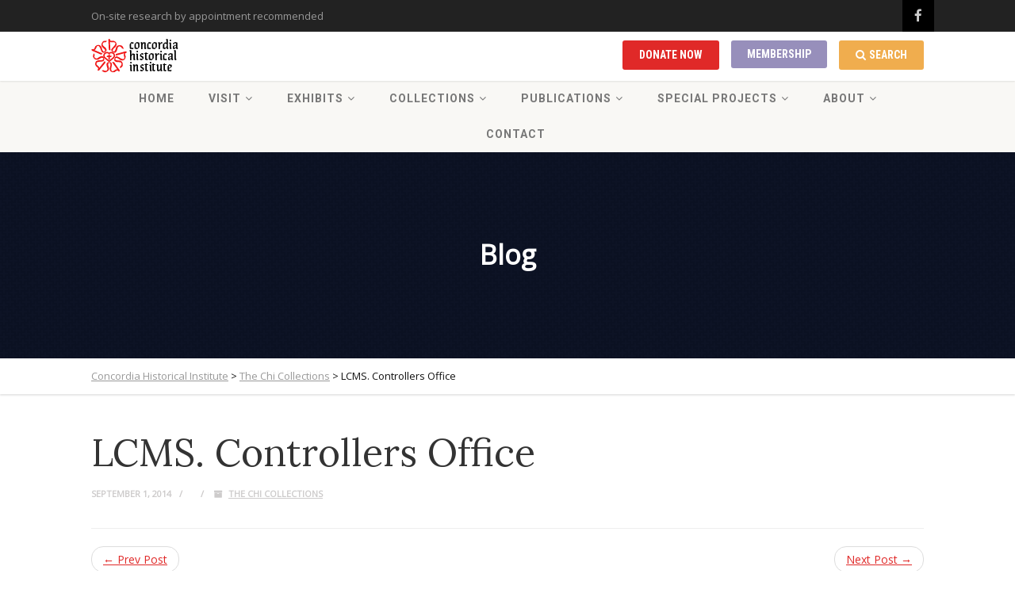

--- FILE ---
content_type: text/html; charset=UTF-8
request_url: https://concordiahistoricalinstitute.org/lcms-controllers-office/
body_size: 17956
content:
<!DOCTYPE html>
<!--// OPEN HTML //-->
<html lang="en-US" class="no-js">
<head>
		

	<meta http-equiv="Content-Type" content="text/html; charset=utf-8"/>
        <!--// SITE META //-->
    <meta charset="UTF-8" />
    <!-- Mobile Specific Metas
    ================================================== -->
			                <meta name="viewport" content="width=device-width, user-scalable=no, initial-scale=1.0, minimum-scale=1.0, maximum-scale=1.0">
        	    	<!--// PINGBACK & FAVICON //-->
    	<link rel="pingback" href="https://concordiahistoricalinstitute.org/xmlrpc.php" />
    	<link rel="shortcut icon" href="https://concordiahistoricalinstitute.org/wp-content/uploads/2019/02/chi-favicon.png" />        	<link rel="apple-touch-icon-precomposed" href="https://concordiahistoricalinstitute.org/wp-content/uploads/2019/02/chi-favicon.png">        	<link rel="apple-touch-icon-precomposed" sizes="114x114" href="https://concordiahistoricalinstitute.org/wp-content/uploads/2019/02/chi-favicon.png">        	<link rel="apple-touch-icon-precomposed" sizes="72x72" href="https://concordiahistoricalinstitute.org/wp-content/uploads/2019/02/chi-favicon.png">        	<link rel="apple-touch-icon-precomposed" sizes="144x144" href="https://concordiahistoricalinstitute.org/wp-content/uploads/2019/02/chi-favicon.png">                            <script>
                            /* You can add more configuration options to webfontloader by previously defining the WebFontConfig with your options */
                            if ( typeof WebFontConfig === "undefined" ) {
                                WebFontConfig = new Object();
                            }
                            WebFontConfig['google'] = {families: ['Roboto:700', 'Roboto+Condensed:700', 'Lora', 'Lato', 'Open+Sans:400']};

                            (function() {
                                var wf = document.createElement( 'script' );
                                wf.src = 'https://ajax.googleapis.com/ajax/libs/webfont/1.5.3/webfont.js';
                                wf.type = 'text/javascript';
                                wf.async = 'true';
                                var s = document.getElementsByTagName( 'script' )[0];
                                s.parentNode.insertBefore( wf, s );
                            })();
                        </script>
                        <meta name='robots' content='index, follow, max-image-preview:large, max-snippet:-1, max-video-preview:-1' />

	<!-- This site is optimized with the Yoast SEO plugin v26.7 - https://yoast.com/wordpress/plugins/seo/ -->
	<title>LCMS. Controllers Office - Concordia Historical Institute</title>
	<link rel="canonical" href="https://concordiahistoricalinstitute.org/lcms-controllers-office/" />
	<meta property="og:locale" content="en_US" />
	<meta property="og:type" content="article" />
	<meta property="og:title" content="LCMS. Controllers Office - Concordia Historical Institute" />
	<meta property="og:url" content="https://concordiahistoricalinstitute.org/lcms-controllers-office/" />
	<meta property="og:site_name" content="Concordia Historical Institute" />
	<meta property="article:publisher" content="https://www.facebook.com/LutheranHistory/" />
	<meta property="article:published_time" content="2014-09-01T00:00:00+00:00" />
	<meta name="author" content="wpengine" />
	<meta name="twitter:card" content="summary_large_image" />
	<meta name="twitter:label1" content="Written by" />
	<meta name="twitter:data1" content="wpengine" />
	<script type="application/ld+json" class="yoast-schema-graph">{"@context":"https://schema.org","@graph":[{"@type":"Article","@id":"https://concordiahistoricalinstitute.org/lcms-controllers-office/#article","isPartOf":{"@id":"https://concordiahistoricalinstitute.org/lcms-controllers-office/"},"author":{"name":"wpengine","@id":"https://concordiahistoricalinstitute.org/#/schema/person/ce647c470ed017267af713eca0134721"},"headline":"LCMS. Controllers Office","datePublished":"2014-09-01T00:00:00+00:00","mainEntityOfPage":{"@id":"https://concordiahistoricalinstitute.org/lcms-controllers-office/"},"wordCount":3,"commentCount":0,"publisher":{"@id":"https://concordiahistoricalinstitute.org/#organization"},"articleSection":["The Chi Collections"],"inLanguage":"en-US","potentialAction":[{"@type":"CommentAction","name":"Comment","target":["https://concordiahistoricalinstitute.org/lcms-controllers-office/#respond"]}]},{"@type":"WebPage","@id":"https://concordiahistoricalinstitute.org/lcms-controllers-office/","url":"https://concordiahistoricalinstitute.org/lcms-controllers-office/","name":"LCMS. Controllers Office - Concordia Historical Institute","isPartOf":{"@id":"https://concordiahistoricalinstitute.org/#website"},"datePublished":"2014-09-01T00:00:00+00:00","breadcrumb":{"@id":"https://concordiahistoricalinstitute.org/lcms-controllers-office/#breadcrumb"},"inLanguage":"en-US","potentialAction":[{"@type":"ReadAction","target":["https://concordiahistoricalinstitute.org/lcms-controllers-office/"]}]},{"@type":"BreadcrumbList","@id":"https://concordiahistoricalinstitute.org/lcms-controllers-office/#breadcrumb","itemListElement":[{"@type":"ListItem","position":1,"name":"Home","item":"https://concordiahistoricalinstitute.org/"},{"@type":"ListItem","position":2,"name":"LCMS. Controllers Office"}]},{"@type":"WebSite","@id":"https://concordiahistoricalinstitute.org/#website","url":"https://concordiahistoricalinstitute.org/","name":"Concordia Historical Institute","description":"Department of Archives and History of The Lutheran Church--Missouri Synod","publisher":{"@id":"https://concordiahistoricalinstitute.org/#organization"},"potentialAction":[{"@type":"SearchAction","target":{"@type":"EntryPoint","urlTemplate":"https://concordiahistoricalinstitute.org/?s={search_term_string}"},"query-input":{"@type":"PropertyValueSpecification","valueRequired":true,"valueName":"search_term_string"}}],"inLanguage":"en-US"},{"@type":"Organization","@id":"https://concordiahistoricalinstitute.org/#organization","name":"Concordia Historical Institute","url":"https://concordiahistoricalinstitute.org/","logo":{"@type":"ImageObject","inLanguage":"en-US","@id":"https://concordiahistoricalinstitute.org/#/schema/logo/image/","url":"https://concordiahistoricalinstitute.org/wp-content/uploads/2019/02/chi-logo@2x.png","contentUrl":"https://concordiahistoricalinstitute.org/wp-content/uploads/2019/02/chi-logo@2x.png","width":226,"height":100,"caption":"Concordia Historical Institute"},"image":{"@id":"https://concordiahistoricalinstitute.org/#/schema/logo/image/"},"sameAs":["https://www.facebook.com/LutheranHistory/"]},{"@type":"Person","@id":"https://concordiahistoricalinstitute.org/#/schema/person/ce647c470ed017267af713eca0134721","name":"wpengine","image":{"@type":"ImageObject","inLanguage":"en-US","@id":"https://concordiahistoricalinstitute.org/#/schema/person/image/","url":"https://secure.gravatar.com/avatar/d8770fe9625ca7c4601f13d9d0ab86565a6dac8cd6a77bfe2ada6d83c6837870?s=96&d=mm&r=g","contentUrl":"https://secure.gravatar.com/avatar/d8770fe9625ca7c4601f13d9d0ab86565a6dac8cd6a77bfe2ada6d83c6837870?s=96&d=mm&r=g","caption":"wpengine"},"description":"This is the \"wpengine\" admin user that our staff uses to gain access to your admin area to provide support and troubleshooting. It can only be accessed by a button in our secure log that auto generates a password and dumps that password after the staff member has logged in. We have taken extreme measures to ensure that our own user is not going to be misused to harm any of our clients sites.","sameAs":["http://wpengine.com"],"url":"https://concordiahistoricalinstitute.org/author/wpengine/"}]}</script>
	<!-- / Yoast SEO plugin. -->


<link rel='dns-prefetch' href='//maps.googleapis.com' />
<link rel='dns-prefetch' href='//www.googletagmanager.com' />
<link rel="alternate" type="application/rss+xml" title="Concordia Historical Institute &raquo; Feed" href="https://concordiahistoricalinstitute.org/feed/" />
<link rel="alternate" type="application/rss+xml" title="Concordia Historical Institute &raquo; Comments Feed" href="https://concordiahistoricalinstitute.org/comments/feed/" />
<link rel="alternate" title="oEmbed (JSON)" type="application/json+oembed" href="https://concordiahistoricalinstitute.org/wp-json/oembed/1.0/embed?url=https%3A%2F%2Fconcordiahistoricalinstitute.org%2Flcms-controllers-office%2F" />
<link rel="alternate" title="oEmbed (XML)" type="text/xml+oembed" href="https://concordiahistoricalinstitute.org/wp-json/oembed/1.0/embed?url=https%3A%2F%2Fconcordiahistoricalinstitute.org%2Flcms-controllers-office%2F&#038;format=xml" />
<style id='wp-img-auto-sizes-contain-inline-css' type='text/css'>
img:is([sizes=auto i],[sizes^="auto," i]){contain-intrinsic-size:3000px 1500px}
/*# sourceURL=wp-img-auto-sizes-contain-inline-css */
</style>
<style id='wp-emoji-styles-inline-css' type='text/css'>

	img.wp-smiley, img.emoji {
		display: inline !important;
		border: none !important;
		box-shadow: none !important;
		height: 1em !important;
		width: 1em !important;
		margin: 0 0.07em !important;
		vertical-align: -0.1em !important;
		background: none !important;
		padding: 0 !important;
	}
/*# sourceURL=wp-emoji-styles-inline-css */
</style>
<style id='wp-block-library-inline-css' type='text/css'>
:root{--wp-block-synced-color:#7a00df;--wp-block-synced-color--rgb:122,0,223;--wp-bound-block-color:var(--wp-block-synced-color);--wp-editor-canvas-background:#ddd;--wp-admin-theme-color:#007cba;--wp-admin-theme-color--rgb:0,124,186;--wp-admin-theme-color-darker-10:#006ba1;--wp-admin-theme-color-darker-10--rgb:0,107,160.5;--wp-admin-theme-color-darker-20:#005a87;--wp-admin-theme-color-darker-20--rgb:0,90,135;--wp-admin-border-width-focus:2px}@media (min-resolution:192dpi){:root{--wp-admin-border-width-focus:1.5px}}.wp-element-button{cursor:pointer}:root .has-very-light-gray-background-color{background-color:#eee}:root .has-very-dark-gray-background-color{background-color:#313131}:root .has-very-light-gray-color{color:#eee}:root .has-very-dark-gray-color{color:#313131}:root .has-vivid-green-cyan-to-vivid-cyan-blue-gradient-background{background:linear-gradient(135deg,#00d084,#0693e3)}:root .has-purple-crush-gradient-background{background:linear-gradient(135deg,#34e2e4,#4721fb 50%,#ab1dfe)}:root .has-hazy-dawn-gradient-background{background:linear-gradient(135deg,#faaca8,#dad0ec)}:root .has-subdued-olive-gradient-background{background:linear-gradient(135deg,#fafae1,#67a671)}:root .has-atomic-cream-gradient-background{background:linear-gradient(135deg,#fdd79a,#004a59)}:root .has-nightshade-gradient-background{background:linear-gradient(135deg,#330968,#31cdcf)}:root .has-midnight-gradient-background{background:linear-gradient(135deg,#020381,#2874fc)}:root{--wp--preset--font-size--normal:16px;--wp--preset--font-size--huge:42px}.has-regular-font-size{font-size:1em}.has-larger-font-size{font-size:2.625em}.has-normal-font-size{font-size:var(--wp--preset--font-size--normal)}.has-huge-font-size{font-size:var(--wp--preset--font-size--huge)}.has-text-align-center{text-align:center}.has-text-align-left{text-align:left}.has-text-align-right{text-align:right}.has-fit-text{white-space:nowrap!important}#end-resizable-editor-section{display:none}.aligncenter{clear:both}.items-justified-left{justify-content:flex-start}.items-justified-center{justify-content:center}.items-justified-right{justify-content:flex-end}.items-justified-space-between{justify-content:space-between}.screen-reader-text{border:0;clip-path:inset(50%);height:1px;margin:-1px;overflow:hidden;padding:0;position:absolute;width:1px;word-wrap:normal!important}.screen-reader-text:focus{background-color:#ddd;clip-path:none;color:#444;display:block;font-size:1em;height:auto;left:5px;line-height:normal;padding:15px 23px 14px;text-decoration:none;top:5px;width:auto;z-index:100000}html :where(.has-border-color){border-style:solid}html :where([style*=border-top-color]){border-top-style:solid}html :where([style*=border-right-color]){border-right-style:solid}html :where([style*=border-bottom-color]){border-bottom-style:solid}html :where([style*=border-left-color]){border-left-style:solid}html :where([style*=border-width]){border-style:solid}html :where([style*=border-top-width]){border-top-style:solid}html :where([style*=border-right-width]){border-right-style:solid}html :where([style*=border-bottom-width]){border-bottom-style:solid}html :where([style*=border-left-width]){border-left-style:solid}html :where(img[class*=wp-image-]){height:auto;max-width:100%}:where(figure){margin:0 0 1em}html :where(.is-position-sticky){--wp-admin--admin-bar--position-offset:var(--wp-admin--admin-bar--height,0px)}@media screen and (max-width:600px){html :where(.is-position-sticky){--wp-admin--admin-bar--position-offset:0px}}

/*# sourceURL=wp-block-library-inline-css */
</style><style id='global-styles-inline-css' type='text/css'>
:root{--wp--preset--aspect-ratio--square: 1;--wp--preset--aspect-ratio--4-3: 4/3;--wp--preset--aspect-ratio--3-4: 3/4;--wp--preset--aspect-ratio--3-2: 3/2;--wp--preset--aspect-ratio--2-3: 2/3;--wp--preset--aspect-ratio--16-9: 16/9;--wp--preset--aspect-ratio--9-16: 9/16;--wp--preset--color--black: #000000;--wp--preset--color--cyan-bluish-gray: #abb8c3;--wp--preset--color--white: #ffffff;--wp--preset--color--pale-pink: #f78da7;--wp--preset--color--vivid-red: #cf2e2e;--wp--preset--color--luminous-vivid-orange: #ff6900;--wp--preset--color--luminous-vivid-amber: #fcb900;--wp--preset--color--light-green-cyan: #7bdcb5;--wp--preset--color--vivid-green-cyan: #00d084;--wp--preset--color--pale-cyan-blue: #8ed1fc;--wp--preset--color--vivid-cyan-blue: #0693e3;--wp--preset--color--vivid-purple: #9b51e0;--wp--preset--gradient--vivid-cyan-blue-to-vivid-purple: linear-gradient(135deg,rgb(6,147,227) 0%,rgb(155,81,224) 100%);--wp--preset--gradient--light-green-cyan-to-vivid-green-cyan: linear-gradient(135deg,rgb(122,220,180) 0%,rgb(0,208,130) 100%);--wp--preset--gradient--luminous-vivid-amber-to-luminous-vivid-orange: linear-gradient(135deg,rgb(252,185,0) 0%,rgb(255,105,0) 100%);--wp--preset--gradient--luminous-vivid-orange-to-vivid-red: linear-gradient(135deg,rgb(255,105,0) 0%,rgb(207,46,46) 100%);--wp--preset--gradient--very-light-gray-to-cyan-bluish-gray: linear-gradient(135deg,rgb(238,238,238) 0%,rgb(169,184,195) 100%);--wp--preset--gradient--cool-to-warm-spectrum: linear-gradient(135deg,rgb(74,234,220) 0%,rgb(151,120,209) 20%,rgb(207,42,186) 40%,rgb(238,44,130) 60%,rgb(251,105,98) 80%,rgb(254,248,76) 100%);--wp--preset--gradient--blush-light-purple: linear-gradient(135deg,rgb(255,206,236) 0%,rgb(152,150,240) 100%);--wp--preset--gradient--blush-bordeaux: linear-gradient(135deg,rgb(254,205,165) 0%,rgb(254,45,45) 50%,rgb(107,0,62) 100%);--wp--preset--gradient--luminous-dusk: linear-gradient(135deg,rgb(255,203,112) 0%,rgb(199,81,192) 50%,rgb(65,88,208) 100%);--wp--preset--gradient--pale-ocean: linear-gradient(135deg,rgb(255,245,203) 0%,rgb(182,227,212) 50%,rgb(51,167,181) 100%);--wp--preset--gradient--electric-grass: linear-gradient(135deg,rgb(202,248,128) 0%,rgb(113,206,126) 100%);--wp--preset--gradient--midnight: linear-gradient(135deg,rgb(2,3,129) 0%,rgb(40,116,252) 100%);--wp--preset--font-size--small: 13px;--wp--preset--font-size--medium: 20px;--wp--preset--font-size--large: 36px;--wp--preset--font-size--x-large: 42px;--wp--preset--spacing--20: 0.44rem;--wp--preset--spacing--30: 0.67rem;--wp--preset--spacing--40: 1rem;--wp--preset--spacing--50: 1.5rem;--wp--preset--spacing--60: 2.25rem;--wp--preset--spacing--70: 3.38rem;--wp--preset--spacing--80: 5.06rem;--wp--preset--shadow--natural: 6px 6px 9px rgba(0, 0, 0, 0.2);--wp--preset--shadow--deep: 12px 12px 50px rgba(0, 0, 0, 0.4);--wp--preset--shadow--sharp: 6px 6px 0px rgba(0, 0, 0, 0.2);--wp--preset--shadow--outlined: 6px 6px 0px -3px rgb(255, 255, 255), 6px 6px rgb(0, 0, 0);--wp--preset--shadow--crisp: 6px 6px 0px rgb(0, 0, 0);}:where(.is-layout-flex){gap: 0.5em;}:where(.is-layout-grid){gap: 0.5em;}body .is-layout-flex{display: flex;}.is-layout-flex{flex-wrap: wrap;align-items: center;}.is-layout-flex > :is(*, div){margin: 0;}body .is-layout-grid{display: grid;}.is-layout-grid > :is(*, div){margin: 0;}:where(.wp-block-columns.is-layout-flex){gap: 2em;}:where(.wp-block-columns.is-layout-grid){gap: 2em;}:where(.wp-block-post-template.is-layout-flex){gap: 1.25em;}:where(.wp-block-post-template.is-layout-grid){gap: 1.25em;}.has-black-color{color: var(--wp--preset--color--black) !important;}.has-cyan-bluish-gray-color{color: var(--wp--preset--color--cyan-bluish-gray) !important;}.has-white-color{color: var(--wp--preset--color--white) !important;}.has-pale-pink-color{color: var(--wp--preset--color--pale-pink) !important;}.has-vivid-red-color{color: var(--wp--preset--color--vivid-red) !important;}.has-luminous-vivid-orange-color{color: var(--wp--preset--color--luminous-vivid-orange) !important;}.has-luminous-vivid-amber-color{color: var(--wp--preset--color--luminous-vivid-amber) !important;}.has-light-green-cyan-color{color: var(--wp--preset--color--light-green-cyan) !important;}.has-vivid-green-cyan-color{color: var(--wp--preset--color--vivid-green-cyan) !important;}.has-pale-cyan-blue-color{color: var(--wp--preset--color--pale-cyan-blue) !important;}.has-vivid-cyan-blue-color{color: var(--wp--preset--color--vivid-cyan-blue) !important;}.has-vivid-purple-color{color: var(--wp--preset--color--vivid-purple) !important;}.has-black-background-color{background-color: var(--wp--preset--color--black) !important;}.has-cyan-bluish-gray-background-color{background-color: var(--wp--preset--color--cyan-bluish-gray) !important;}.has-white-background-color{background-color: var(--wp--preset--color--white) !important;}.has-pale-pink-background-color{background-color: var(--wp--preset--color--pale-pink) !important;}.has-vivid-red-background-color{background-color: var(--wp--preset--color--vivid-red) !important;}.has-luminous-vivid-orange-background-color{background-color: var(--wp--preset--color--luminous-vivid-orange) !important;}.has-luminous-vivid-amber-background-color{background-color: var(--wp--preset--color--luminous-vivid-amber) !important;}.has-light-green-cyan-background-color{background-color: var(--wp--preset--color--light-green-cyan) !important;}.has-vivid-green-cyan-background-color{background-color: var(--wp--preset--color--vivid-green-cyan) !important;}.has-pale-cyan-blue-background-color{background-color: var(--wp--preset--color--pale-cyan-blue) !important;}.has-vivid-cyan-blue-background-color{background-color: var(--wp--preset--color--vivid-cyan-blue) !important;}.has-vivid-purple-background-color{background-color: var(--wp--preset--color--vivid-purple) !important;}.has-black-border-color{border-color: var(--wp--preset--color--black) !important;}.has-cyan-bluish-gray-border-color{border-color: var(--wp--preset--color--cyan-bluish-gray) !important;}.has-white-border-color{border-color: var(--wp--preset--color--white) !important;}.has-pale-pink-border-color{border-color: var(--wp--preset--color--pale-pink) !important;}.has-vivid-red-border-color{border-color: var(--wp--preset--color--vivid-red) !important;}.has-luminous-vivid-orange-border-color{border-color: var(--wp--preset--color--luminous-vivid-orange) !important;}.has-luminous-vivid-amber-border-color{border-color: var(--wp--preset--color--luminous-vivid-amber) !important;}.has-light-green-cyan-border-color{border-color: var(--wp--preset--color--light-green-cyan) !important;}.has-vivid-green-cyan-border-color{border-color: var(--wp--preset--color--vivid-green-cyan) !important;}.has-pale-cyan-blue-border-color{border-color: var(--wp--preset--color--pale-cyan-blue) !important;}.has-vivid-cyan-blue-border-color{border-color: var(--wp--preset--color--vivid-cyan-blue) !important;}.has-vivid-purple-border-color{border-color: var(--wp--preset--color--vivid-purple) !important;}.has-vivid-cyan-blue-to-vivid-purple-gradient-background{background: var(--wp--preset--gradient--vivid-cyan-blue-to-vivid-purple) !important;}.has-light-green-cyan-to-vivid-green-cyan-gradient-background{background: var(--wp--preset--gradient--light-green-cyan-to-vivid-green-cyan) !important;}.has-luminous-vivid-amber-to-luminous-vivid-orange-gradient-background{background: var(--wp--preset--gradient--luminous-vivid-amber-to-luminous-vivid-orange) !important;}.has-luminous-vivid-orange-to-vivid-red-gradient-background{background: var(--wp--preset--gradient--luminous-vivid-orange-to-vivid-red) !important;}.has-very-light-gray-to-cyan-bluish-gray-gradient-background{background: var(--wp--preset--gradient--very-light-gray-to-cyan-bluish-gray) !important;}.has-cool-to-warm-spectrum-gradient-background{background: var(--wp--preset--gradient--cool-to-warm-spectrum) !important;}.has-blush-light-purple-gradient-background{background: var(--wp--preset--gradient--blush-light-purple) !important;}.has-blush-bordeaux-gradient-background{background: var(--wp--preset--gradient--blush-bordeaux) !important;}.has-luminous-dusk-gradient-background{background: var(--wp--preset--gradient--luminous-dusk) !important;}.has-pale-ocean-gradient-background{background: var(--wp--preset--gradient--pale-ocean) !important;}.has-electric-grass-gradient-background{background: var(--wp--preset--gradient--electric-grass) !important;}.has-midnight-gradient-background{background: var(--wp--preset--gradient--midnight) !important;}.has-small-font-size{font-size: var(--wp--preset--font-size--small) !important;}.has-medium-font-size{font-size: var(--wp--preset--font-size--medium) !important;}.has-large-font-size{font-size: var(--wp--preset--font-size--large) !important;}.has-x-large-font-size{font-size: var(--wp--preset--font-size--x-large) !important;}
/*# sourceURL=global-styles-inline-css */
</style>

<style id='classic-theme-styles-inline-css' type='text/css'>
/*! This file is auto-generated */
.wp-block-button__link{color:#fff;background-color:#32373c;border-radius:9999px;box-shadow:none;text-decoration:none;padding:calc(.667em + 2px) calc(1.333em + 2px);font-size:1.125em}.wp-block-file__button{background:#32373c;color:#fff;text-decoration:none}
/*# sourceURL=/wp-includes/css/classic-themes.min.css */
</style>
<link rel='stylesheet' id='contact-form-7-css' href='https://concordiahistoricalinstitute.org/wp-content/plugins/contact-form-7/includes/css/styles.css?ver=6.1.4' type='text/css' media='all' />
<link rel='stylesheet' id='sow-button-base-css' href='https://concordiahistoricalinstitute.org/wp-content/plugins/so-widgets-bundle/widgets/button/css/style.css?ver=1.70.4' type='text/css' media='all' />
<link rel='stylesheet' id='sow-button-flat-8bb2b04b1b3d-css' href='https://concordiahistoricalinstitute.org/wp-content/uploads/siteorigin-widgets/sow-button-flat-8bb2b04b1b3d.css?ver=6.9' type='text/css' media='all' />
<link rel='stylesheet' id='imic_bootstrap-css' href='https://concordiahistoricalinstitute.org/wp-content/themes/vestige/assets/css/bootstrap.css?ver=1.0' type='text/css' media='all' />
<link rel='stylesheet' id='imic_bootstrap_theme-css' href='https://concordiahistoricalinstitute.org/wp-content/themes/vestige/assets/css/bootstrap-theme.css?ver=1.0' type='text/css' media='all' />
<link rel='stylesheet' id='vestige-parent-style-css' href='https://concordiahistoricalinstitute.org/wp-content/themes/vestige/style.css?ver=6.9' type='text/css' media='all' />
<link rel='stylesheet' id='tablepress-default-css' href='https://concordiahistoricalinstitute.org/wp-content/tablepress-combined.min.css?ver=46' type='text/css' media='all' />
<link rel='stylesheet' id='tablepress-datatables-buttons-css' href='https://concordiahistoricalinstitute.org/wp-content/plugins/tablepress-premium/modules/css/build/datatables.buttons.css?ver=3.2.6' type='text/css' media='all' />
<link rel='stylesheet' id='tablepress-datatables-columnfilterwidgets-css' href='https://concordiahistoricalinstitute.org/wp-content/plugins/tablepress-premium/modules/css/build/datatables.columnfilterwidgets.css?ver=3.2.6' type='text/css' media='all' />
<link rel='stylesheet' id='tablepress-datatables-fixedheader-css' href='https://concordiahistoricalinstitute.org/wp-content/plugins/tablepress-premium/modules/css/build/datatables.fixedheader.css?ver=3.2.6' type='text/css' media='all' />
<link rel='stylesheet' id='tablepress-datatables-fixedcolumns-css' href='https://concordiahistoricalinstitute.org/wp-content/plugins/tablepress-premium/modules/css/build/datatables.fixedcolumns.css?ver=3.2.6' type='text/css' media='all' />
<link rel='stylesheet' id='tablepress-datatables-scroll-buttons-css' href='https://concordiahistoricalinstitute.org/wp-content/plugins/tablepress-premium/modules/css/build/datatables.scroll-buttons.css?ver=3.2.6' type='text/css' media='all' />
<link rel='stylesheet' id='tablepress-responsive-tables-css' href='https://concordiahistoricalinstitute.org/wp-content/plugins/tablepress-premium/modules/css/build/responsive-tables.css?ver=3.2.6' type='text/css' media='all' />
<link rel='stylesheet' id='forget-about-shortcode-buttons-css' href='https://concordiahistoricalinstitute.org/wp-content/plugins/forget-about-shortcode-buttons/public/css/button-styles.css?ver=2.1.3' type='text/css' media='all' />
<link rel='stylesheet' id='imic_fontawesome-css' href='https://concordiahistoricalinstitute.org/wp-content/themes/vestige/assets/css/font-awesome.min.css?ver=1.0' type='text/css' media='all' />
<link rel='stylesheet' id='imic_animations-css' href='https://concordiahistoricalinstitute.org/wp-content/themes/vestige/assets/css/animations.css?ver=1.0' type='text/css' media='all' />
<link rel='stylesheet' id='imic_lineicons-css' href='https://concordiahistoricalinstitute.org/wp-content/themes/vestige/assets/css/line-icons.css?ver=1.0' type='text/css' media='all' />
<link rel='stylesheet' id='imic_main-css' href='https://concordiahistoricalinstitute.org/wp-content/themes/chi/style.css?ver=1.0' type='text/css' media='all' />
<link rel='stylesheet' id='imic_magnific-css' href='https://concordiahistoricalinstitute.org/wp-content/themes/vestige/assets/vendor/magnific/magnific-popup.css?ver=1.0' type='text/css' media='all' />
<link rel='stylesheet' id='imic_owl1-css' href='https://concordiahistoricalinstitute.org/wp-content/themes/vestige/assets/vendor/owl-carousel/css/owl.carousel.css?ver=1.0' type='text/css' media='all' />
<link rel='stylesheet' id='imic_owl2-css' href='https://concordiahistoricalinstitute.org/wp-content/themes/vestige/assets/vendor/owl-carousel/css/owl.theme.css?ver=1.0' type='text/css' media='all' />
<script type="text/javascript" src="https://concordiahistoricalinstitute.org/wp-includes/js/jquery/jquery.min.js?ver=3.7.1" id="jquery-core-js"></script>
<script type="text/javascript" src="https://concordiahistoricalinstitute.org/wp-includes/js/jquery/jquery-migrate.min.js?ver=3.4.1" id="jquery-migrate-js"></script>
<script type="text/javascript" src="https://concordiahistoricalinstitute.org/wp-content/themes/vestige/assets/vendor/fullcalendar/lib/moment.min.js?ver=1.0" id="imic_calender_updated-js"></script>

<!-- Google tag (gtag.js) snippet added by Site Kit -->
<!-- Google Analytics snippet added by Site Kit -->
<script type="text/javascript" src="https://www.googletagmanager.com/gtag/js?id=G-BW0PDYE8YB" id="google_gtagjs-js" async></script>
<script type="text/javascript" id="google_gtagjs-js-after">
/* <![CDATA[ */
window.dataLayer = window.dataLayer || [];function gtag(){dataLayer.push(arguments);}
gtag("set","linker",{"domains":["concordiahistoricalinstitute.org"]});
gtag("js", new Date());
gtag("set", "developer_id.dZTNiMT", true);
gtag("config", "G-BW0PDYE8YB");
//# sourceURL=google_gtagjs-js-after
/* ]]> */
</script>
<link rel="https://api.w.org/" href="https://concordiahistoricalinstitute.org/wp-json/" /><link rel="alternate" title="JSON" type="application/json" href="https://concordiahistoricalinstitute.org/wp-json/wp/v2/posts/1098" /><link rel="EditURI" type="application/rsd+xml" title="RSD" href="https://concordiahistoricalinstitute.org/xmlrpc.php?rsd" />
<link rel='shortlink' href='https://concordiahistoricalinstitute.org/?p=1098' />
<meta name="generator" content="Site Kit by Google 1.170.0" />        <style type="text/css" id="pf-main-css">
            
				@media screen {
					.printfriendly {
						z-index: 1000; position: relative
					}
					.printfriendly a, .printfriendly a:link, .printfriendly a:visited, .printfriendly a:hover, .printfriendly a:active {
						font-weight: 600;
						cursor: pointer;
						text-decoration: none;
						border: none;
						-webkit-box-shadow: none;
						-moz-box-shadow: none;
						box-shadow: none;
						outline:none;
						font-size: 14px !important;
						color: #3AAA11 !important;
					}
					.printfriendly.pf-alignleft {
						float: left;
					}
					.printfriendly.pf-alignright {
						float: right;
					}
					.printfriendly.pf-aligncenter {
						justify-content: center;
						display: flex; align-items: center;
					}
				}

				.pf-button-img {
					border: none;
					-webkit-box-shadow: none;
					-moz-box-shadow: none;
					box-shadow: none;
					padding: 0;
					margin: 0;
					display: inline;
					vertical-align: middle;
				}

				img.pf-button-img + .pf-button-text {
					margin-left: 6px;
				}

				@media print {
					.printfriendly {
						display: none;
					}
				}
				        </style>

            
        <style type="text/css" id="pf-excerpt-styles">
          .pf-button.pf-button-excerpt {
              display: none;
           }
        </style>

            <style type="text/css">
a, .text-primary, .btn-primary .badge, .btn-link,a.list-group-item.active > .badge,.nav-pills > .active > a > .badge, p.drop-caps:first-letter, .accent-color, .nav-np .next:hover, .nav-np .prev:hover, .basic-link, .pagination > li > a:hover,.pagination > li > span:hover,.pagination > li > a:focus,.pagination > li > span:focus, .accordion-heading:hover .accordion-toggle, .accordion-heading:hover .accordion-toggle.inactive, .accordion-heading:hover .accordion-toggle i, .accordion-heading .accordion-toggle.active, .accordion-heading .accordion-toggle.active, .accordion-heading .accordion-toggle.active i, .top-navigation li a:hover, .icon-box-inline span, .pricing-column h3, .post .post-title a:hover, a, .post-actions .comment-count a:hover, .pricing-column .features a:hover, a:hover, .widget a:hover, .nav-tabs > li > a:hover, .list-group-item a:hover, .icon-box.ibox-plain .ibox-icon i, .icon-box.ibox-border .ibox-icon i, .icon-box.ibox-plain .ibox-icon span, .icon-box.ibox-border .ibox-icon span, .top-header .sf-menu > li:hover > a, .main-navigation > ul > li > a:hover, .featured-block h3 a, address strong, .staff-item .meta-data, ul.checks > li > i, ul.angles > li > i, ul.carets > li > i, ul.chevrons > li > i, ul.icons > li > i, .grid-item h4 a, .sidebar-widget .widget-title, .exhibition-time, .widget li .meta-data a:hover, .sort-source li.active a, #menu-toggle:hover, .sidebar-widget .widgettitle{
	color:;
}
.basic-link:hover, .continue-reading:hover, .grid-item h4 a:hover{
	opacity:.8;
}
p.drop-caps.secondary:first-letter, .accent-bg, .btn-primary,.btn-primary.disabled,.btn-primary[disabled],fieldset[disabled] .btn-primary,.btn-primary.disabled:hover,.btn-primary[disabled]:hover,fieldset[disabled] .btn-primary:hover,.btn-primary.disabled:focus,.btn-primary[disabled]:focus,fieldset[disabled] .btn-primary:focus,.btn-primary.disabled:active,
.btn-primary[disabled]:active,fieldset[disabled] .btn-primary:active,.btn-primary.disabled.active,.btn-primary[disabled].active,fieldset[disabled] .btn-primary.active,.dropdown-menu > .active > a,.dropdown-menu > .active > a:hover,.dropdown-menu > .active > a:focus,.nav-pills > li.active > a,.nav-pills > li.active > a:hover,.nav-pills > li.active > a:focus,.pagination > .active > a,.pagination > .active > span,.pagination > .active > a:hover,.pagination > .active > span:hover,
.pagination > .active > a:focus,.pagination > .active > span:focus,.label-primary,.progress-bar-primary,a.list-group-item.active,a.list-group-item.active:hover,a.list-group-item.active:focus,
.panel-primary > .panel-heading, .carousel-indicators .active, .flex-control-nav a:hover, .flex-control-nav a.flex-active, .media-box .media-box-wrapper, .media-box .zoom .icon, .media-box .expand .icon, .icon-box.icon-box-style1:hover .ico, .owl-theme .owl-page.active span, .owl-theme .owl-controls.clickable .owl-page:hover span, .ibox-effect.ibox-dark .ibox-icon i:hover,.ibox-effect.ibox-dark:hover .ibox-icon i,.ibox-border.ibox-effect.ibox-dark .ibox-icon i:after, .icon-box .ibox-icon i,.icon-box .ibox-icon img, .icon-box .ibox-icon i,.icon-box .ibox-icon img, .icon-box.ibox-dark.ibox-outline:hover .ibox-icon i, .ibox-effect.ibox-dark .ibox-icon span:hover,.ibox-effect.ibox-dark:hover .ibox-icon span,.ibox-border.ibox-effect.ibox-dark .ibox-icon span:after, .icon-box .ibox-icon span, .icon-box .ibox-icon span, .icon-box.ibox-dark.ibox-outline:hover .ibox-icon span, .skewed-title-bar,  .grid-item-date, .fc-event, .events-grid .grid-item .event-time, .pricing-column.highlight h3, #bbpress-forums div.bbp-topic-tags a:hover, .bbp-search-form input[type="submit"]:hover, .bbp-topic-pagination .current, .share-buttons-tc a, .event-ticket .ticket-cost{
  background-color: ;
}
.btn-primary:hover,.btn-primary:focus,.btn-primary:active,.btn-primary.active,.open .dropdown-toggle.btn-primary, .woocommerce a.button.alt:hover, .woocommerce button.button.alt:hover, .woocommerce input.button.alt:hover, .woocommerce #respond input#submit.alt:hover, .woocommerce #content input.button.alt:hover, .woocommerce-page a.button.alt:hover, .woocommerce-page button.button.alt:hover, .woocommerce-page input.button.alt:hover, .woocommerce-page #respond input#submit.alt:hover, .woocommerce-page #content input.button.alt:hover, .woocommerce a.button.alt:active, .woocommerce button.button.alt:active, .woocommerce input.button.alt:active, .woocommerce #respond input#submit.alt:active, .woocommerce #content input.button.alt:active, .woocommerce-page a.button.alt:active, .woocommerce-page button.button.alt:active, .woocommerce-page input.button.alt:active, .woocommerce-page #respond input#submit.alt:active, .woocommerce-page #content input.button.alt:active, .wpcf7-form .wpcf7-submit{
  background: ;
  opacity:.9
}
p.demo_store, .woocommerce a.button.alt, .woocommerce button.button.alt, .woocommerce input.button.alt, .woocommerce #respond input#submit.alt, .woocommerce #content input.button.alt, .woocommerce-page a.button.alt, .woocommerce-page button.button.alt, .woocommerce-page input.button.alt, .woocommerce-page #respond input#submit.alt, .woocommerce-page #content input.button.alt, .woocommerce span.onsale, .woocommerce-page span.onsale, .wpcf7-form .wpcf7-submit, .woocommerce .widget_price_filter .ui-slider .ui-slider-handle, .woocommerce-page .widget_price_filter .ui-slider .ui-slider-handle, .woocommerce .widget_layered_nav ul li.chosen a, .woocommerce-page .widget_layered_nav ul li.chosen a{
	background: ;
}
.nav .open > a,.nav .open > a:hover,.nav .open > a:focus,.pagination > .active > a,.pagination > .active > span,.pagination > .active > a:hover,.pagination > .active > span:hover,.pagination > .active > a:focus,.pagination > .active > span:focus,a.thumbnail:hover,a.thumbnail:focus,a.thumbnail.active,a.list-group-item.active,a.list-group-item.active:hover,a.list-group-item.active:focus,.panel-primary,.panel-primary > .panel-heading, .flexslider .flex-prev:hover, .flexslider .flex-next:hover, .btn-primary.btn-transparent, .counter .timer-col #days, .event-list-item:hover .event-list-item-date .event-date, .icon-box.icon-box-style1 .ico, .event-prog .timeline-stone, .event-ticket-left .ticket-handle, .bbp-topic-pagination .current, .icon-box.icon-box-style1 .ico, .icon-box-inline span, .icon-box.ibox-border .ibox-icon, .icon-box.ibox-outline .ibox-icon, .icon-box.ibox-dark.ibox-outline:hover .ibox-icon{
	border-color:;
}
.panel-primary > .panel-heading + .panel-collapse .panel-body, .nav-tabs > li.active > a, .nav-tabs > li.active > a:hover, .nav-tabs > li.active > a:focus, .widget_special_events .event-item, .woocommerce .woocommerce-info, .woocommerce-page .woocommerce-info, .woocommerce .woocommerce-message, .woocommerce-page .woocommerce-message{
	border-top-color:;
}
.panel-primary > .panel-footer + .panel-collapse .panel-body{
	border-bottom-color:;
}
.search-find-results, .dd-menu > ul > li > ul li:hover, .flex-caption{
	border-left-color:;
}
.ibox-border.ibox-effect.ibox-dark .ibox-icon i:hover,.ibox-border.ibox-effect.ibox-dark:hover .ibox-icon i, .ibox-border.ibox-effect.ibox-dark .ibox-icon span:hover,.ibox-border.ibox-effect.ibox-dark:hover .ibox-icon span {
	box-shadow:0 0 0 1px ;
}
.ibox-effect.ibox-dark .ibox-icon i:after, .ibox-effect.ibox-dark .ibox-icon span:after {
	box-shadow:0 0 0 2px ;
}.header-style2 .main-navigation > ul > li > a, .header-style2 .search-module-trigger, .header-style2 .cart-module-trigger{line-height:62px}
		@media only screen and (max-width: 992px){
		.header-style2 .dd-menu, .header-style2 .search-module-opened, .header-style2 .cart-module-opened{
			top:62px
		}
		.header-style2 #menu-toggle{
			line-height:62px
		}
		.header-style3 #menu-toggle{
			line-height:62px
		}
		.dd-menu{
			background:
		}
		.main-navigation > ul > li > a{
			color:
		}
		.main-navigation > ul > li > a:hover{
			color:
		}
		.main-navigation > ul > li > a:active{
			color:
		}
		}
		.site-header .push-top{margin-top:11px}@media (min-width:1200px){.container{width:1080px;}}
		body.boxed .body{max-width:1120px}
		@media (min-width: 1200px) {body.boxed .body .site-header, body.boxed .body .topbar{width:1120px;}}.content{min-height:400px}@media only screen and (max-width: 767px) {.header-style1 .site-header, .header-style2 .site-header, .header-style3 .main-navbar{position:relative!important;}}.main-navigation > ul > li{margin-left:10px;}
/*========== User Custom CSS Styles ==========*/
.page-id-510 .content{padding-bottom:0;}.page-id-510 .social-share-bar{display:none;}

.accordion-heading:hover .accordion-toggle, .accordion-heading:hover .accordion-toggle.inactive, .accordion-heading .accordion-toggle {
    color: black !important;
    font-weight: bolder;
    font-family: "Roboto Condensed",'Arial Black', Gadget, sans-serif;
    text-transform: uppercase;
    line-height: 24px;
    word-spacing: 0px;
    letter-spacing: 0px;
    font-weight: 700;
    font-style: normal;
    font-size: 16px;
    opacity: .5;
    visibility: visible;
    -webkit-transition: opacity 0.24s ease-in-out;
    -moz-transition: opacity 0.24s ease-in-out;
    transition: opacity 0.24s ease-in-out;
}

.accordion-heading:hover .accordion-toggle, .accordion-heading:hover .accordion-toggle.inactive, .accordion-heading .accordion-toggle.active {
 opacity:1;
}

.hilite {
    background: #f6d09e;
    padding: 0 3px;
}
.page-header h2 {
    color: white;
}

.gallery-caption {
    opacity: 1;
    background: transparent;
    color: #333;
    position: relative;
}

.btn-peri {
    background: #6667ab;
}</style>
<style type="text/css">.recentcomments a{display:inline !important;padding:0 !important;margin:0 !important;}</style><meta name="generator" content="Powered by Slider Revolution 6.7.31 - responsive, Mobile-Friendly Slider Plugin for WordPress with comfortable drag and drop interface." />
<script>function setREVStartSize(e){
			//window.requestAnimationFrame(function() {
				window.RSIW = window.RSIW===undefined ? window.innerWidth : window.RSIW;
				window.RSIH = window.RSIH===undefined ? window.innerHeight : window.RSIH;
				try {
					var pw = document.getElementById(e.c).parentNode.offsetWidth,
						newh;
					pw = pw===0 || isNaN(pw) || (e.l=="fullwidth" || e.layout=="fullwidth") ? window.RSIW : pw;
					e.tabw = e.tabw===undefined ? 0 : parseInt(e.tabw);
					e.thumbw = e.thumbw===undefined ? 0 : parseInt(e.thumbw);
					e.tabh = e.tabh===undefined ? 0 : parseInt(e.tabh);
					e.thumbh = e.thumbh===undefined ? 0 : parseInt(e.thumbh);
					e.tabhide = e.tabhide===undefined ? 0 : parseInt(e.tabhide);
					e.thumbhide = e.thumbhide===undefined ? 0 : parseInt(e.thumbhide);
					e.mh = e.mh===undefined || e.mh=="" || e.mh==="auto" ? 0 : parseInt(e.mh,0);
					if(e.layout==="fullscreen" || e.l==="fullscreen")
						newh = Math.max(e.mh,window.RSIH);
					else{
						e.gw = Array.isArray(e.gw) ? e.gw : [e.gw];
						for (var i in e.rl) if (e.gw[i]===undefined || e.gw[i]===0) e.gw[i] = e.gw[i-1];
						e.gh = e.el===undefined || e.el==="" || (Array.isArray(e.el) && e.el.length==0)? e.gh : e.el;
						e.gh = Array.isArray(e.gh) ? e.gh : [e.gh];
						for (var i in e.rl) if (e.gh[i]===undefined || e.gh[i]===0) e.gh[i] = e.gh[i-1];
											
						var nl = new Array(e.rl.length),
							ix = 0,
							sl;
						e.tabw = e.tabhide>=pw ? 0 : e.tabw;
						e.thumbw = e.thumbhide>=pw ? 0 : e.thumbw;
						e.tabh = e.tabhide>=pw ? 0 : e.tabh;
						e.thumbh = e.thumbhide>=pw ? 0 : e.thumbh;
						for (var i in e.rl) nl[i] = e.rl[i]<window.RSIW ? 0 : e.rl[i];
						sl = nl[0];
						for (var i in nl) if (sl>nl[i] && nl[i]>0) { sl = nl[i]; ix=i;}
						var m = pw>(e.gw[ix]+e.tabw+e.thumbw) ? 1 : (pw-(e.tabw+e.thumbw)) / (e.gw[ix]);
						newh =  (e.gh[ix] * m) + (e.tabh + e.thumbh);
					}
					var el = document.getElementById(e.c);
					if (el!==null && el) el.style.height = newh+"px";
					el = document.getElementById(e.c+"_wrapper");
					if (el!==null && el) {
						el.style.height = newh+"px";
						el.style.display = "block";
					}
				} catch(e){
					console.log("Failure at Presize of Slider:" + e)
				}
			//});
		  };</script>
<style type="text/css" title="dynamic-css" class="options-output">.content{background-color:#ffffff;}.content{padding-top:50px;padding-bottom:50px;}.site-header, .header-style2 .site-header, .header-style3 .site-header{background-color:#ffffff;}.page-header > div > div > span{opacity: 1;visibility: visible;-webkit-transition: opacity 0.24s ease-in-out;-moz-transition: opacity 0.24s ease-in-out;transition: opacity 0.24s ease-in-out;}.wf-loading .page-header > div > div > span,{opacity: 0;}.ie.wf-loading .page-header > div > div > span,{visibility: hidden;}.site-logo h1{padding-top:6px;padding-bottom:6px;}.main-navigation > ul > li > a, .search-module-trigger, .cart-module-trigger{font-family:Roboto;font-weight:700;font-style:normal;font-size:14px;opacity: 1;visibility: visible;-webkit-transition: opacity 0.24s ease-in-out;-moz-transition: opacity 0.24s ease-in-out;transition: opacity 0.24s ease-in-out;}.wf-loading .main-navigation > ul > li > a, .search-module-trigger, .cart-module-trigger,{opacity: 0;}.ie.wf-loading .main-navigation > ul > li > a, .search-module-trigger, .cart-module-trigger,{visibility: hidden;}.dd-menu > ul > li > ul li > a{padding-top:12px;padding-right:20px;padding-bottom:12px;padding-left:20px;}.dd-menu > ul > li > ul li > a{opacity: 1;visibility: visible;-webkit-transition: opacity 0.24s ease-in-out;-moz-transition: opacity 0.24s ease-in-out;transition: opacity 0.24s ease-in-out;}.wf-loading .dd-menu > ul > li > ul li > a,{opacity: 0;}.ie.wf-loading .dd-menu > ul > li > ul li > a,{visibility: hidden;}.dd-menu .megamenu-container .megamenu-sub-title{opacity: 1;visibility: visible;-webkit-transition: opacity 0.24s ease-in-out;-moz-transition: opacity 0.24s ease-in-out;transition: opacity 0.24s ease-in-out;}.wf-loading .dd-menu .megamenu-container .megamenu-sub-title,{opacity: 0;}.ie.wf-loading .dd-menu .megamenu-container .megamenu-sub-title,{visibility: hidden;}.dd-menu .megamenu-container{opacity: 1;visibility: visible;-webkit-transition: opacity 0.24s ease-in-out;-moz-transition: opacity 0.24s ease-in-out;transition: opacity 0.24s ease-in-out;}.wf-loading .dd-menu .megamenu-container,{opacity: 0;}.ie.wf-loading .dd-menu .megamenu-container,{visibility: hidden;}.site-footer{padding-top:50px;padding-bottom:50px;}.footer-widget .widgettitle, .footer-widget .widget-title{opacity: 1;visibility: visible;-webkit-transition: opacity 0.24s ease-in-out;-moz-transition: opacity 0.24s ease-in-out;transition: opacity 0.24s ease-in-out;}.wf-loading .footer-widget .widgettitle, .footer-widget .widget-title,{opacity: 0;}.ie.wf-loading .footer-widget .widgettitle, .footer-widget .widget-title,{visibility: hidden;}.site-footer{opacity: 1;visibility: visible;-webkit-transition: opacity 0.24s ease-in-out;-moz-transition: opacity 0.24s ease-in-out;transition: opacity 0.24s ease-in-out;}.wf-loading .site-footer,{opacity: 0;}.ie.wf-loading .site-footer,{visibility: hidden;}.site-footer-bottom{padding-top:20px;padding-bottom:20px;}.site-footer-bottom{opacity: 1;visibility: visible;-webkit-transition: opacity 0.24s ease-in-out;-moz-transition: opacity 0.24s ease-in-out;transition: opacity 0.24s ease-in-out;}.wf-loading .site-footer-bottom,{opacity: 0;}.ie.wf-loading .site-footer-bottom,{visibility: hidden;}.site-footer-bottom .social-icons-colored li a{line-height:28px;font-size:14px;opacity: 1;visibility: visible;-webkit-transition: opacity 0.24s ease-in-out;-moz-transition: opacity 0.24s ease-in-out;transition: opacity 0.24s ease-in-out;}.wf-loading .site-footer-bottom .social-icons-colored li a,{opacity: 0;}.ie.wf-loading .site-footer-bottom .social-icons-colored li a,{visibility: hidden;}.site-footer-bottom .social-icons-colored li a{color:#666666;}.site-footer-bottom .social-icons-colored li a:hover{color:#ffffff;}.site-footer-bottom .social-icons-colored li a{background-color:#eeeeee;}.site-footer-bottom .social-icons-colored li a{height:28px;width:28px;}#sidebar-col .widget{opacity: 1;visibility: visible;-webkit-transition: opacity 0.24s ease-in-out;-moz-transition: opacity 0.24s ease-in-out;transition: opacity 0.24s ease-in-out;}.wf-loading #sidebar-col .widget,{opacity: 0;}.ie.wf-loading #sidebar-col .widget,{visibility: hidden;}#sidebar-col .widgettitle, #sidebar-col .widget-title{font-family:"Roboto Condensed";text-align:left;text-transform:uppercase;line-height:28px;word-spacing:0px;letter-spacing:2px;font-weight:700;font-style:normal;color:#222222;font-size:20px;opacity: 1;visibility: visible;-webkit-transition: opacity 0.24s ease-in-out;-moz-transition: opacity 0.24s ease-in-out;transition: opacity 0.24s ease-in-out;}.wf-loading #sidebar-col .widgettitle, #sidebar-col .widget-title,{opacity: 0;}.ie.wf-loading #sidebar-col .widgettitle, #sidebar-col .widget-title,{visibility: hidden;}#sidebar-col .widgettitle, #sidebar-col .widget-title{border-bottom:1px solid ;}.social-share-bar .social-icons-colored li a{height:28px;width:28px;}.social-share-bar .social-icons-colored li a{line-height:28px;font-size:14px;opacity: 1;visibility: visible;-webkit-transition: opacity 0.24s ease-in-out;-moz-transition: opacity 0.24s ease-in-out;transition: opacity 0.24s ease-in-out;}.wf-loading .social-share-bar .social-icons-colored li a,{opacity: 0;}.ie.wf-loading .social-share-bar .social-icons-colored li a,{visibility: hidden;}h1,h2,h3,h4,h5,h6,blockquote p{font-family:Lora,Georgia, serif;opacity: 1;visibility: visible;-webkit-transition: opacity 0.24s ease-in-out;-moz-transition: opacity 0.24s ease-in-out;transition: opacity 0.24s ease-in-out;}.wf-loading h1,h2,h3,h4,h5,h6,blockquote p,{opacity: 0;}.ie.wf-loading h1,h2,h3,h4,h5,h6,blockquote p,{visibility: hidden;}body, h1 .label, h2 .label, h3 .label, h4 .label, h5 .label, h6 .label, h4, .selectpicker.btn-default, body, .main-navigation, .skewed-title-bar h4, .widget-title, .sidebar-widget .widgettitle, .icon-box h3, .btn-default{font-family:Lato,Arial, Helvetica, sans-serif;opacity: 1;visibility: visible;-webkit-transition: opacity 0.24s ease-in-out;-moz-transition: opacity 0.24s ease-in-out;transition: opacity 0.24s ease-in-out;}.wf-loading body, h1 .label, h2 .label, h3 .label, h4 .label, h5 .label, h6 .label, h4, .selectpicker.btn-default, body, .main-navigation, .skewed-title-bar h4, .widget-title, .sidebar-widget .widgettitle, .icon-box h3, .btn-default,{opacity: 0;}.ie.wf-loading body, h1 .label, h2 .label, h3 .label, h4 .label, h5 .label, h6 .label, h4, .selectpicker.btn-default, body, .main-navigation, .skewed-title-bar h4, .widget-title, .sidebar-widget .widgettitle, .icon-box h3, .btn-default,{visibility: hidden;}.btn, .woocommerce a.button, .woocommerce button.button, .woocommerce input.button, .woocommerce #respond input#submit, .woocommerce #content input.button, .woocommerce-page a.button, .woocommerce-page button.button, .woocommerce-page input.button, .woocommerce-page #respond input#submit, .woocommerce-page #content input.button, .woocommerce input.button, .wpcf7-form .wpcf7-submit, .noticebar .ow-button-base a{font-family:"Roboto Condensed";opacity: 1;visibility: visible;-webkit-transition: opacity 0.24s ease-in-out;-moz-transition: opacity 0.24s ease-in-out;transition: opacity 0.24s ease-in-out;}.wf-loading .btn, .woocommerce a.button, .woocommerce button.button, .woocommerce input.button, .woocommerce #respond input#submit, .woocommerce #content input.button, .woocommerce-page a.button, .woocommerce-page button.button, .woocommerce-page input.button, .woocommerce-page #respond input#submit, .woocommerce-page #content input.button, .woocommerce input.button, .wpcf7-form .wpcf7-submit, .noticebar .ow-button-base a,{opacity: 0;}.ie.wf-loading .btn, .woocommerce a.button, .woocommerce button.button, .woocommerce input.button, .woocommerce #respond input#submit, .woocommerce #content input.button, .woocommerce-page a.button, .woocommerce-page button.button, .woocommerce-page input.button, .woocommerce-page #respond input#submit, .woocommerce-page #content input.button, .woocommerce input.button, .wpcf7-form .wpcf7-submit, .noticebar .ow-button-base a,{visibility: hidden;}h1{font-family:Lora,Georgia, serif;line-height:48px;letter-spacing:0px;font-weight:normal;font-style:normal;font-size:48px;opacity: 1;visibility: visible;-webkit-transition: opacity 0.24s ease-in-out;-moz-transition: opacity 0.24s ease-in-out;transition: opacity 0.24s ease-in-out;}.wf-loading h1,{opacity: 0;}.ie.wf-loading h1,{visibility: hidden;}h2{font-family:Lora,Georgia, serif;line-height:32px;letter-spacing:0px;font-weight:normal;font-style:normal;font-size:32px;opacity: 1;visibility: visible;-webkit-transition: opacity 0.24s ease-in-out;-moz-transition: opacity 0.24s ease-in-out;transition: opacity 0.24s ease-in-out;}.wf-loading h2,{opacity: 0;}.ie.wf-loading h2,{visibility: hidden;}h3{font-family:Lora,Georgia, serif;line-height:24px;letter-spacing:0px;font-weight:normal;font-style:normal;font-size:24px;opacity: 1;visibility: visible;-webkit-transition: opacity 0.24s ease-in-out;-moz-transition: opacity 0.24s ease-in-out;transition: opacity 0.24s ease-in-out;}.wf-loading h3,{opacity: 0;}.ie.wf-loading h3,{visibility: hidden;}h4{font-family:"Roboto Condensed",'Arial Black', Gadget, sans-serif;text-transform:uppercase;line-height:24px;word-spacing:0px;letter-spacing:0px;font-weight:700;font-style:normal;font-size:16px;opacity: 1;visibility: visible;-webkit-transition: opacity 0.24s ease-in-out;-moz-transition: opacity 0.24s ease-in-out;transition: opacity 0.24s ease-in-out;}.wf-loading h4,{opacity: 0;}.ie.wf-loading h4,{visibility: hidden;}h5{font-family:"Roboto Condensed",'Arial Black', Gadget, sans-serif;line-height:24px;word-spacing:0px;letter-spacing:0px;font-weight:700;font-style:normal;font-size:16px;opacity: 1;visibility: visible;-webkit-transition: opacity 0.24s ease-in-out;-moz-transition: opacity 0.24s ease-in-out;transition: opacity 0.24s ease-in-out;}.wf-loading h5,{opacity: 0;}.ie.wf-loading h5,{visibility: hidden;}h6{font-family:Lora,Georgia, serif;font-weight:normal;font-style:normal;opacity: 1;visibility: visible;-webkit-transition: opacity 0.24s ease-in-out;-moz-transition: opacity 0.24s ease-in-out;transition: opacity 0.24s ease-in-out;}.wf-loading h6,{opacity: 0;}.ie.wf-loading h6,{visibility: hidden;}body{font-family:"Open Sans",Arial, Helvetica, sans-serif;line-height:21px;letter-spacing:0px;font-weight:400;font-style:normal;color:#111111;font-size:14px;opacity: 1;visibility: visible;-webkit-transition: opacity 0.24s ease-in-out;-moz-transition: opacity 0.24s ease-in-out;transition: opacity 0.24s ease-in-out;}.wf-loading body,{opacity: 0;}.ie.wf-loading body,{visibility: hidden;}</style>	 <link rel='stylesheet' id='sow-button-flat-42b35037531b-css' href='https://concordiahistoricalinstitute.org/wp-content/uploads/siteorigin-widgets/sow-button-flat-42b35037531b.css?ver=6.9' type='text/css' media='all' />
<link rel='stylesheet' id='rs-plugin-settings-css' href='//concordiahistoricalinstitute.org/wp-content/plugins/revslider/sr6/assets/css/rs6.css?ver=6.7.31' type='text/css' media='all' />
<style id='rs-plugin-settings-inline-css' type='text/css'>
#rs-demo-id {}
/*# sourceURL=rs-plugin-settings-inline-css */
</style>
</head>
<!--// CLOSE HEAD //-->
<body class="wp-singular post-template-default single single-post postid-1098 single-format-standard wp-theme-vestige wp-child-theme-chi  header-style3">
<style type="text/css">.hero-area{display:block;}.header-style1 .page-header > div > div > span, .header-style2 .page-header > div > div > span, .header-style3 .page-header > div > div > span{display:inline-block;}.social-share-bar{display:block;}.notice-bar{display:block;}.content{}body{}
		.content{}</style><div class="body"> 
	<div class="topbar">
    	<div class="container">
        	<div class="row">
            	<div class="col-md-6  col-sm-6">
                	<p>On-site research by appointment recommended</p>
                </div>
                <div class="col-md-6 col-sm-6">
                	<ul class="pull-right social-icons-colored">
                    	<li class="facebook"><a href="https://www.facebook.com/LutheranHistory/" target="_blank"><i class="fa fa-facebook"></i></a></li>                    </ul>
                </div>
            </div>
        </div>
    </div>
        <!-- Start Site Header -->
	<div class="site-header-wrapper">
        <header class="site-header">
            <div class="container sp-cont">
                <div class="site-logo">
                    <h1>
                    	<a href="https://concordiahistoricalinstitute.org/" title="Concordia Historical Institute" class="default-logo"><img src="https://concordiahistoricalinstitute.org/wp-content/uploads/2019/02/chi-logo.png" alt="Concordia Historical Institute"></a>							<a href="https://concordiahistoricalinstitute.org/" title="Concordia Historical Institute" class="retina-logo"><img src="https://concordiahistoricalinstitute.org/wp-content/uploads/2019/02/chi-logo@2x.png" alt="Concordia Historical Institute" width="165" height="88"></a>                    </h1>
                </div>
                <a href="/search" class="btn btn-warning pull-right push-top hidden-xs hidden-sm">Search</a><a href="/membership" class="btn btn-info pull-right push-top hidden-xs hidden-sm">Membership</a><a href="https://concordiahistoricalinstitute.givecloud.co" class="btn btn-danger pull-right push-top hidden-xs hidden-sm">Donate Now</a>                                <a href="#" class="visible-sm visible-xs" id="menu-toggle"><i class="fa fa-bars"></i></a>
           </div></header>                <!-- Main Navigation -->
                <div class="main-navbar"><div class="container">                					                <nav class="main-navigation dd-menu toggle-menu" role="navigation"><ul id="menu-main-navigation" class="sf-menu"><li  class="menu-item-31598 menu-item menu-item-type-post_type menu-item-object-page menu-item-home "><a href="https://concordiahistoricalinstitute.org/">Home<span class="nav-line"></span></a></li>
<li  class="menu-item-687 menu-item menu-item-type-post_type menu-item-object-page menu-item-has-children "><a href="https://concordiahistoricalinstitute.org/visit/">Visit<span class="nav-line"></span></a>
<ul class="sub-menu">
	<li  class="menu-item-682 menu-item menu-item-type-post_type menu-item-object-page "><a href="https://concordiahistoricalinstitute.org/visit/lobby-shop/">Lobby Shop</a></li>
	<li  class="menu-item-643 menu-item menu-item-type-post_type menu-item-object-page "><a href="https://concordiahistoricalinstitute.org/visit/international-center-museum/">CHI Museum at the International Center</a></li>
	<li  class="menu-item-655 menu-item menu-item-type-post_type menu-item-object-page "><a href="https://concordiahistoricalinstitute.org/visit/hill-of-peace-lutheran-church/">Hill of Peace Lutheran Church</a></li>
	<li  class="menu-item-31596 menu-item menu-item-type-post_type menu-item-object-page "><a href="https://concordiahistoricalinstitute.org/visit/saxon-lutheran-memorial/">Saxon Lutheran Memorial</a></li>
</ul>
</li>
<li  class="menu-item-31725 menu-item menu-item-type-custom menu-item-object-custom menu-item-has-children "><a href="/exhibit/">Exhibits<span class="nav-line"></span></a>
<ul class="sub-menu">
	<li  class="menu-item-31600 menu-item menu-item-type-post_type menu-item-object-page "><a href="https://concordiahistoricalinstitute.org/current-museum-exhibit/">Current Museum Exhibit</a></li>
	<li  class="menu-item-636 menu-item menu-item-type-post_type menu-item-object-page "><a href="https://concordiahistoricalinstitute.org/albrecht-durer-woodcuts/">Albrecht Dürer Woodcuts</a></li>
	<li  class="menu-item-659 menu-item menu-item-type-post_type menu-item-object-page "><a href="https://concordiahistoricalinstitute.org/jan-hus-reformer-confessor-martyr-introduction/">Jan Hus: Reformer, Confessor, Martyr</a></li>
	<li  class="menu-item-54708 menu-item menu-item-type-post_type menu-item-object-page "><a href="https://concordiahistoricalinstitute.org/patrick-hamilton-martyr/">The Leap Day Lutheran: Patrick Hamilton, Martyr</a></li>
	<li  class="menu-item-41185 menu-item menu-item-type-post_type menu-item-object-page "><a href="https://concordiahistoricalinstitute.org/martin-chemnitz-at-500/">Martin Chemnitz at 500</a></li>
	<li  class="menu-item-31599 menu-item menu-item-type-post_type menu-item-object-page "><a href="https://concordiahistoricalinstitute.org/presidents/">Presidents of the LCMS</a></li>
	<li  class="menu-item-648 menu-item menu-item-type-post_type menu-item-object-page "><a href="https://concordiahistoricalinstitute.org/chi-gallery/">Concordia Historical Institute Gallery</a></li>
</ul>
</li>
<li  class="menu-item-641 menu-item menu-item-type-post_type menu-item-object-page menu-item-has-children "><a href="https://concordiahistoricalinstitute.org/chi-collections/">Collections<span class="nav-line"></span></a>
<ul class="sub-menu">
	<li  class="menu-item-689 menu-item menu-item-type-custom menu-item-object-custom "><a target="_blank" href="https://csl.tind.io">Library Catalog</a></li>
	<li  class="menu-item-31601 menu-item menu-item-type-custom menu-item-object-custom "><a target="_blank" href="http://concordiahistoricalinstitute.libraryhost.com/">Archive Catalog</a></li>
	<li  class="menu-item-33040 menu-item menu-item-type-custom menu-item-object-custom "><a target="_blank" href="https://chi.photoshelter.com">Photo Gallery</a></li>
	<li  class="menu-item-31603 menu-item menu-item-type-taxonomy menu-item-object-category "><a href="https://concordiahistoricalinstitute.org/category/archive-collections-finding-aids/">Archive Collections Finding Aids</a></li>
	<li  class="menu-item-31602 menu-item menu-item-type-taxonomy menu-item-object-category "><a href="https://concordiahistoricalinstitute.org/category/manuscript-collections-finding-aids/">Manuscript Collections Finding Aids</a></li>
</ul>
</li>
<li  class="menu-item-644 menu-item menu-item-type-post_type menu-item-object-page menu-item-has-children "><a href="https://concordiahistoricalinstitute.org/chi-publications/">Publications<span class="nav-line"></span></a>
<ul class="sub-menu">
	<li  class="menu-item-649 menu-item menu-item-type-post_type menu-item-object-page "><a href="https://concordiahistoricalinstitute.org/concordia-historical-institute-quarterly/">Concordia Historical Institute Quarterly</a></li>
	<li  class="menu-item-31711 menu-item menu-item-type-taxonomy menu-item-object-category "><a href="https://concordiahistoricalinstitute.org/category/historical-footnotes/">Historical Footnotes</a></li>
	<li  class="menu-item-46447 menu-item menu-item-type-post_type menu-item-object-page "><a href="https://concordiahistoricalinstitute.org/chi-publications/information-sheets/">Information Sheets</a></li>
	<li  class="menu-item-646 menu-item menu-item-type-post_type menu-item-object-page "><a href="https://concordiahistoricalinstitute.org/chi-publications/faces-of-the-reformation-series/">Faces of the Reformation Series</a></li>
	<li  class="menu-item-32434 menu-item menu-item-type-post_type menu-item-object-page "><a href="https://concordiahistoricalinstitute.org/chi-publications/faces-of-lutheran-missions-in-india-series/">Faces of Lutheran Missions in India Series</a></li>
	<li  class="menu-item-31604 menu-item menu-item-type-post_type menu-item-object-page "><a href="https://concordiahistoricalinstitute.org/pieces/">Pieces of Our Past</a></li>
	<li  class="menu-item-31605 menu-item menu-item-type-post_type menu-item-object-page "><a href="https://concordiahistoricalinstitute.org/today-in-history/">Today in History</a></li>
	<li  class="menu-item-41561 menu-item menu-item-type-post_type menu-item-object-page "><a href="https://concordiahistoricalinstitute.org/chi-publications/handbooks/">Handbooks</a></li>
	<li  class="menu-item-645 menu-item menu-item-type-post_type menu-item-object-page "><a href="https://concordiahistoricalinstitute.org/chi-publications/bibliography-of-north-american-lutheran-history/">Bibliography of North American Lutheran History</a></li>
	<li  class="menu-item-647 menu-item menu-item-type-post_type menu-item-object-page "><a href="https://concordiahistoricalinstitute.org/chi-publications/lutheran-historical-sites/">Lutheran Historical Sites</a></li>
</ul>
</li>
<li  class="menu-item-688 menu-item menu-item-type-post_type menu-item-object-page menu-item-has-children "><a href="https://concordiahistoricalinstitute.org/special-projects/">Special Projects<span class="nav-line"></span></a>
<ul class="sub-menu">
	<li  class="menu-item-684 menu-item menu-item-type-post_type menu-item-object-page "><a href="https://concordiahistoricalinstitute.org/special-projects/melim/">MELIM</a></li>
	<li  class="menu-item-31606 menu-item menu-item-type-post_type menu-item-object-page "><a href="https://concordiahistoricalinstitute.org/special-projects/walther-league-questionnaire/">Walther League Questionnaire</a></li>
</ul>
</li>
<li  class="menu-item-637 menu-item menu-item-type-post_type menu-item-object-page menu-item-has-children "><a href="https://concordiahistoricalinstitute.org/about-chi/">About<span class="nav-line"></span></a>
<ul class="sub-menu">
	<li  class="menu-item-42243 menu-item menu-item-type-post_type menu-item-object-page "><a href="https://concordiahistoricalinstitute.org/about-chi/news-releases/">News Releases</a></li>
	<li  class="menu-item-638 menu-item menu-item-type-post_type menu-item-object-page "><a href="https://concordiahistoricalinstitute.org/about-chi/chi-awards-program/">CHI Awards Program</a></li>
	<li  class="menu-item-31607 menu-item menu-item-type-post_type menu-item-object-page "><a href="https://concordiahistoricalinstitute.org/about-chi/chi-reference-and-research/">CHI Reference and Research</a></li>
	<li  class="menu-item-33478 menu-item menu-item-type-post_type menu-item-object-page "><a href="https://concordiahistoricalinstitute.org/district-archivists-of-the-lcms/">District Archivists of the LCMS</a></li>
	<li  class="menu-item-33341 menu-item menu-item-type-post_type menu-item-object-page "><a href="https://concordiahistoricalinstitute.org/membership/directors-circle/">Director’s Circle</a></li>
	<li  class="menu-item-48604 menu-item menu-item-type-post_type menu-item-object-page "><a href="https://concordiahistoricalinstitute.org/membership/vault-society/">Vault Society</a></li>
	<li  class="menu-item-31795 menu-item menu-item-type-post_type menu-item-object-page "><a href="https://concordiahistoricalinstitute.org/chi-auxiliary/">Auxiliary of Concordia Historical Institute</a></li>
	<li  class="menu-item-31741 menu-item menu-item-type-post_type menu-item-object-page "><a href="https://concordiahistoricalinstitute.org/about-chi/walther-roundtable/">Walther Roundtable</a></li>
	<li  class="menu-item-654 menu-item menu-item-type-post_type menu-item-object-page "><a href="https://concordiahistoricalinstitute.org/about-chi/governors-and-staff/">Governors and Staff</a></li>
	<li  class="menu-item-32833 menu-item menu-item-type-post_type menu-item-object-page "><a href="https://concordiahistoricalinstitute.org/about-chi/concordia-historical-institute-seal/">Concordia Historical Institute Seal</a></li>
</ul>
</li>
<li  class="menu-item-31627 menu-item menu-item-type-post_type menu-item-object-page "><a href="https://concordiahistoricalinstitute.org/contact-us/">Contact<span class="nav-line"></span></a></li>
</ul></nav>                </div></div>                    <!-- End Site Header -->
   	</div>
<div class="hero-area updated">
	<div class="page-header  clearfix" style="background-color:; height:px;"><div><div><span>Blog</span></div></div>
</div>
</div>
<!-- Notice Bar -->
<div class="notice-bar">
    <div class="container">
            <ol class="breadcrumb">
            <span property="itemListElement" typeof="ListItem"><a property="item" typeof="WebPage" title="Go to Concordia Historical Institute." href="https://concordiahistoricalinstitute.org" class="home" ><span property="name">Concordia Historical Institute</span></a><meta property="position" content="1"></span> &gt; <span property="itemListElement" typeof="ListItem"><a property="item" typeof="WebPage" title="Go to the The Chi Collections Category archives." href="https://concordiahistoricalinstitute.org/category/the-chi-collections/" class="taxonomy category" ><span property="name">The Chi Collections</span></a><meta property="position" content="2"></span> &gt; <span property="itemListElement" typeof="ListItem"><span property="name" class="post post-post current-item">LCMS. Controllers Office</span><meta property="url" content="https://concordiahistoricalinstitute.org/lcms-controllers-office/"><meta property="position" content="3"></span>        </ol>
        </div>
</div>
<!-- End Page Header -->
<!-- Start Body Content -->
  	<div class="main" role="main">
    	<div id="content" class="content full">
        	<div class="container">
                <div class="row">
                	<div class="col-md-12" id="content-col">
                        <article class="single-post format-standard">
                      			                                <div class="single-post-header clearfix">
                                <h1>LCMS. Controllers Office</h1>
                            <div class="meta-data alt">
                                <div>September 1, 2014</div>
                                <div></div>
                                <div><i class="fa fa-archive"></i> <a href="https://concordiahistoricalinstitute.org/category/the-chi-collections/" >The Chi Collections</a></div>                            </div>
                            </div>
                            <div class="post-content">
																																							</div>
                                                          
                                <!-- Pagination -->
                                <ul class="pager">
                                    <li class="pull-left"><a href="https://concordiahistoricalinstitute.org/lcms-internal-audit-department/" rel="prev">&larr; Prev Post</a></li>
                                    <li class="pull-right"><a href="https://concordiahistoricalinstitute.org/lcms-committee-on-organic-union/" rel="next">Next Post &rarr;</a></a></li>
                                </ul>
                                                            								<div class="social-share-bar"><h4><i class="fa fa-share-alt"></i> Share</h4><ul class="social-icons-colored share-buttons-bc"><li class="facebook-share"><a href="https://www.facebook.com/sharer/sharer.php?u=https://concordiahistoricalinstitute.org/lcms-controllers-office/&amp;t=LCMS. Controllers Office" target="_blank" title="Share on Facebook"><i class="fa fa-facebook"></i></a></li><li class="twitter-share"><a href="https://twitter.com/intent/tweet?source=https://concordiahistoricalinstitute.org/lcms-controllers-office/&amp;text=LCMS. Controllers Office:https://concordiahistoricalinstitute.org/lcms-controllers-office/" target="_blank" title="Tweet"><i class="fa fa-twitter"></i></a></li><li class="google-share"><a href="https://plus.google.com/share?url=https://concordiahistoricalinstitute.org/lcms-controllers-office/" target="_blank" title="Share on Google+"><i class="fa fa-google-plus"></i></a></li><li class="pinterest-share"><a href="http://pinterest.com/pin/create/button/?url=https://concordiahistoricalinstitute.org/lcms-controllers-office/&amp;description=" target="_blank" title="Pin it"><i class="fa fa-pinterest"></i></a></li><li class="reddit-share"><a href="http://www.reddit.com/submit?url=https://concordiahistoricalinstitute.org/lcms-controllers-office/&amp;title=LCMS. Controllers Office" target="_blank" title="Submit to Reddit"><i class="fa fa-reddit"></i></a></li><li class="linkedin-share"><a href="http://www.linkedin.com/shareArticle?mini=true&url=https://concordiahistoricalinstitute.org/lcms-controllers-office/&amp;title=LCMS. Controllers Office&amp;summary=&amp;source=https://concordiahistoricalinstitute.org/lcms-controllers-office/" target="_blank" title="Share on Linkedin"><i class="fa fa-linkedin"></i></a></li><li class="email-share"><a href="mailto:?subject=LCMS. Controllers Office&amp;body=:https://concordiahistoricalinstitute.org/lcms-controllers-office/" target="_blank" title="Email"><i class="fa fa-envelope"></i></a></li></ul>
            </div>                                                    </article>
                        <!-- Post Comments -->
                                            </div>
                                                </div>
                    </div>
                </div>
         	</div>
    <!-- End Body Content -->
  	    <!-- Start site footer -->
    <footer class="site-footer">
      <div class="footer-top-container">
        <div class="container">
                <div class="row">
                  <div class = "footer-top"><h3 class="widgettitle">Our Partners</h3>			<div class="textwidget"><ul>
<li><a href="http://www.lcms.org/" target="_blank" rel="noopener">The Lutheran Church—Missouri Synod</a></li>
<li><a href="http://www.cph.org/" target="_blank" rel="noopener">Concordia Publishing House</a></li>
<li><a href="http://www.lfnd.org/" target="_blank" rel="noopener">The LCMS Foundation</a></li>
<li><a href="http://www.lcef.org/" target="_blank" rel="noopener">Lutheran Church Extension Fund</a></li>
<li><a href="http://www.concordiaplans.org/" target="_blank" rel="noopener">Concordia Plan Services</a></li>
<li><a href="http://www.csl.edu/" target="_blank" rel="noopener">Concordia Seminary Saint Louis</a></li>
<li><a href="http://www.ctsfw.edu/" target="_blank" rel="noopener">Concordia Seminary Fort Wayne</a></li>
<li><a href="http://lutheracademy.com/" target="_blank" rel="noopener">Luther Academy</a></li>
<li><a href="http://ctsn.edu.in">Concordia Theological Seminary Nagercoil</a></li>
<li><a href="http://www.ielb.org.br/a-ielb/?id=959">Instituto Histórico (IELB)</a></li>
</ul>
</div>
		</div>                </div>
              </div>
      </div>


    	<div class="container">
            	<div class="row">
                	<div class="col-md-4 col-sm-4 widget footer-widget widget_sow-editor"><div
			
			class="so-widget-sow-editor so-widget-sow-editor-base"
			
		><h4 class="widgettitle">About</h4>
<div class="siteorigin-widget-tinymce textwidget">
	<p><img loading="lazy" decoding="async" width="226" height="100" class="alignnone size-full wp-image-4213" src="https://concordiahistoricalinstitute.org/wp-content/uploads/2019/02/chi-logo@2x.png" alt="Concordia Historical Institute Logo" /></p>
<p>Concordia Historical Institute is the Department of Archives and History of The Lutheran Church—Missouri Synod.</p>
</div>
</div></div><div class="col-md-4 col-sm-4 widget footer-widget widget_sow-editor"><div
			
			class="so-widget-sow-editor so-widget-sow-editor-base"
			
		><h4 class="widgettitle">Our Location</h4>
<div class="siteorigin-widget-tinymce textwidget">
	<p>804 Seminary Place<br />
Saint Louis MO 63105-3014</p>
</div>
</div></div><div class="col-md-4 col-sm-4 widget footer-widget widget_sow-button"><div
			
			class="so-widget-sow-button so-widget-sow-button-flat-42b35037531b"
			
		><div class="ow-button-base ow-button-align-center"
>
			<a
					href="/membership"
					class="sowb-button ow-icon-placement-left ow-button-hover" 	>
		<span>
			
			Membership		</span>
			</a>
	</div>
</div></div>            		</div>
       	</div>
    </footer>
        <footer class="site-footer-bottom">
    	<div class="container">
        	<div class="row">
              	            	<div class="col-md-6 col-sm-6 copyrights-left">
					© 2014-2026 Concordia Historical Institute • All Rights Reserved                </div>
                            	<div class="col-md-6 col-sm-6 copyrights-right">
                	<ul class="pull-right social-icons-colored">
                    	<li class="facebook"><a href="http://www.facebook.com" target="_blank"><i class="fa fa-facebook"></i></a></li><li class="twitter"><a href="http://www.twitter.com" target="_blank"><i class="fa fa-twitter"></i></a></li>                   	</ul>
                </div>
           	</div>
        </div>
    </footer>
    <!-- End site footer -->
    <a id="back-to-top"><i class="fa fa-angle-double-up"></i></a> </div>
<!--Ticket Modal-->
<div class="modal fade" id="ticketModal" tabindex="-1" role="dialog" aria-labelledby="myModalLabel" aria-hidden="true" data-backdrop="static">
			<div class="modal-dialog modal-lg">
				<div class="modal-content">
					<div class="modal-header">
						<button type="button" class="close" data-dismiss="modal" aria-hidden="true">&times;</button>
						<h4 class="modal-title" id="myModalLabel">Your ticket for the: LCMS. Controllers Office</h4>
					</div>
					<div class="modal-body">
						<!-- Event Register Tickets -->
						<div class="ticket-booking-wrapper">
							<div class="ticket-booking">
								<div class="event-ticket ticket-form">
									<div class="event-ticket-left">
										<div class="ticket-id"></div>
										<div class="ticket-handle"></div>
										<div class="ticket-cuts ticket-cuts-top"></div>
										<div class="ticket-cuts ticket-cuts-bottom"></div>
									</div>
									<div class="event-ticket-right">
										<div class="event-ticket-right-inner">
											<div class="row">
												<div class="col-md-9 col-sm-9">
													<span class="registerant-info">
                          																					</span>
													 <span class="meta-data">Title</span>
													 <h4 id="dy-event-title">LCMS. Controllers Office</h4>
												</div>
												<div class="col-md-3 col-sm-3">
													<span class="ticket-cost">USD </span>
												</div>
											</div>
											<div class="event-ticket-info">
												<div class="row">
													<div class="col">
														<p class="ticket-col" id="dy-event-date"></p>
													</div>
													<div class="col">
														<p class="ticket-col event-location" id="dy-event-location"></p>
													</div>
													<div class="col">
														<p id="dy-event-time"></p>
													</div>
												</div>
											</div>
											<span class="event-area"></span>
											<div class="row">
												<div class="col-md-12">
												</div>
											</div>
										</div>
									</div>
								</div>
							</div>
						</div>
					</div>
					<div class="modal-footer">
						<button type="button" class="btn btn-default inverted" data-dismiss="modal">Close</button>
						<button type="button" class="btn btn-primary" onClick="window.print()">Print</button>
					</div>
				</div>
			</div>
		</div>
<!-- End Boxed Body -->
<!-- LIGHTBOX INIT -->
    	<script>
			jQuery(document).ready(function() {
				jQuery('.format-gallery').magnificPopup({
  					delegate: 'a.magnific-gallery-image', // child items selector, by clicking on it popup will open
  					type: 'image',
					gallery:{enabled:true}
  				// other options
				});
				jQuery('.magnific-image').magnificPopup({
  					type: 'image'
					// other options
				});
				jQuery('.magnific-video').magnificPopup({
  					type: 'iframe'
					// other options
				});
				/*jQuery('.sow-image-container a').magnificPopup({
					type: 'image',
					image: {
						titleSrc: function(item) {return item.el.find('img').attr('alt');}
					}
				});*/
				jQuery('.gallery .gallery-item').magnificPopup({
					type: 'image',
					delegate: 'a',
					gallery:{enabled:true},
					image: {
						titleSrc: function(item) {return item.el.find('img').attr('alt');}
					}
				});
			});
		</script>
	
		<script>
			window.RS_MODULES = window.RS_MODULES || {};
			window.RS_MODULES.modules = window.RS_MODULES.modules || {};
			window.RS_MODULES.waiting = window.RS_MODULES.waiting || [];
			window.RS_MODULES.defered = true;
			window.RS_MODULES.moduleWaiting = window.RS_MODULES.moduleWaiting || {};
			window.RS_MODULES.type = 'compiled';
		</script>
		<script type="speculationrules">
{"prefetch":[{"source":"document","where":{"and":[{"href_matches":"/*"},{"not":{"href_matches":["/wp-*.php","/wp-admin/*","/wp-content/uploads/*","/wp-content/*","/wp-content/plugins/*","/wp-content/themes/chi/*","/wp-content/themes/vestige/*","/*\\?(.+)"]}},{"not":{"selector_matches":"a[rel~=\"nofollow\"]"}},{"not":{"selector_matches":".no-prefetch, .no-prefetch a"}}]},"eagerness":"conservative"}]}
</script>
<script type="text/javascript" src="https://concordiahistoricalinstitute.org/wp-includes/js/dist/hooks.min.js?ver=dd5603f07f9220ed27f1" id="wp-hooks-js"></script>
<script type="text/javascript" src="https://concordiahistoricalinstitute.org/wp-includes/js/dist/i18n.min.js?ver=c26c3dc7bed366793375" id="wp-i18n-js"></script>
<script type="text/javascript" id="wp-i18n-js-after">
/* <![CDATA[ */
wp.i18n.setLocaleData( { 'text direction\u0004ltr': [ 'ltr' ] } );
//# sourceURL=wp-i18n-js-after
/* ]]> */
</script>
<script type="text/javascript" src="https://concordiahistoricalinstitute.org/wp-content/plugins/contact-form-7/includes/swv/js/index.js?ver=6.1.4" id="swv-js"></script>
<script type="text/javascript" id="contact-form-7-js-before">
/* <![CDATA[ */
var wpcf7 = {
    "api": {
        "root": "https:\/\/concordiahistoricalinstitute.org\/wp-json\/",
        "namespace": "contact-form-7\/v1"
    },
    "cached": 1
};
//# sourceURL=contact-form-7-js-before
/* ]]> */
</script>
<script type="text/javascript" src="https://concordiahistoricalinstitute.org/wp-content/plugins/contact-form-7/includes/js/index.js?ver=6.1.4" id="contact-form-7-js"></script>
<script type="text/javascript" src="//concordiahistoricalinstitute.org/wp-content/plugins/revslider/sr6/assets/js/rbtools.min.js?ver=6.7.29" defer async id="tp-tools-js"></script>
<script type="text/javascript" src="//concordiahistoricalinstitute.org/wp-content/plugins/revslider/sr6/assets/js/rs6.min.js?ver=6.7.31" defer async id="revmin-js"></script>
<script type="text/javascript" src="https://concordiahistoricalinstitute.org/wp-content/themes/vestige/assets/js/modernizr.js?ver=1.0" id="imic_jquery_modernizr-js"></script>
<script type="text/javascript" src="https://concordiahistoricalinstitute.org/wp-content/themes/vestige/assets/vendor/magnific/jquery.magnific-popup.min.js?ver=1.0" id="imic_jquery_magnific-js"></script>
<script type="text/javascript" src="https://concordiahistoricalinstitute.org/wp-content/themes/vestige/assets/js/helper-plugins.js?ver=1.0" id="imic_jquery_helper_plugins-js"></script>
<script type="text/javascript" src="https://concordiahistoricalinstitute.org/wp-content/themes/vestige/assets/js/ui-plugins.js?ver=1.0" id="imic_jquery_ui_plugins-js"></script>
<script type="text/javascript" src="https://concordiahistoricalinstitute.org/wp-content/themes/vestige/assets/js/bootstrap.js?ver=1.0" id="imic_jquery_bootstrap-js"></script>
<script type="text/javascript" src="https://concordiahistoricalinstitute.org/wp-content/themes/vestige/assets/vendor/owl-carousel/js/owl.carousel.min.js?ver=1.0" id="imic_owlc-js"></script>
<script type="text/javascript" src="https://concordiahistoricalinstitute.org/wp-content/themes/vestige/assets/vendor/flexslider/js/jquery.flexslider.js?ver=1.0" id="imic_jquery_flexslider-js"></script>
<script type="text/javascript" id="imic_jquery_init-js-extra">
/* <![CDATA[ */
var urlajax_gaea = {"siteWidth":"1080","sticky":"1","facebook":"1","twitter":"1","google":"1","tumblr":"","pinterest":"1","reddit":"1","linkedin":"1","email":"1"};
//# sourceURL=imic_jquery_init-js-extra
/* ]]> */
</script>
<script type="text/javascript" src="https://concordiahistoricalinstitute.org/wp-content/themes/vestige/assets/js/init.js?ver=1.0" id="imic_jquery_init-js"></script>
<script type="text/javascript" src="https://maps.googleapis.com/maps/api/js?key=AIzaSyA_59QMA7uAQFlyGa7fCwuVx8eCDIqCILk&amp;ver=1.0" id="imic_google_map-js"></script>
<script id="wp-emoji-settings" type="application/json">
{"baseUrl":"https://s.w.org/images/core/emoji/17.0.2/72x72/","ext":".png","svgUrl":"https://s.w.org/images/core/emoji/17.0.2/svg/","svgExt":".svg","source":{"concatemoji":"https://concordiahistoricalinstitute.org/wp-includes/js/wp-emoji-release.min.js?ver=6.9"}}
</script>
<script type="module">
/* <![CDATA[ */
/*! This file is auto-generated */
const a=JSON.parse(document.getElementById("wp-emoji-settings").textContent),o=(window._wpemojiSettings=a,"wpEmojiSettingsSupports"),s=["flag","emoji"];function i(e){try{var t={supportTests:e,timestamp:(new Date).valueOf()};sessionStorage.setItem(o,JSON.stringify(t))}catch(e){}}function c(e,t,n){e.clearRect(0,0,e.canvas.width,e.canvas.height),e.fillText(t,0,0);t=new Uint32Array(e.getImageData(0,0,e.canvas.width,e.canvas.height).data);e.clearRect(0,0,e.canvas.width,e.canvas.height),e.fillText(n,0,0);const a=new Uint32Array(e.getImageData(0,0,e.canvas.width,e.canvas.height).data);return t.every((e,t)=>e===a[t])}function p(e,t){e.clearRect(0,0,e.canvas.width,e.canvas.height),e.fillText(t,0,0);var n=e.getImageData(16,16,1,1);for(let e=0;e<n.data.length;e++)if(0!==n.data[e])return!1;return!0}function u(e,t,n,a){switch(t){case"flag":return n(e,"\ud83c\udff3\ufe0f\u200d\u26a7\ufe0f","\ud83c\udff3\ufe0f\u200b\u26a7\ufe0f")?!1:!n(e,"\ud83c\udde8\ud83c\uddf6","\ud83c\udde8\u200b\ud83c\uddf6")&&!n(e,"\ud83c\udff4\udb40\udc67\udb40\udc62\udb40\udc65\udb40\udc6e\udb40\udc67\udb40\udc7f","\ud83c\udff4\u200b\udb40\udc67\u200b\udb40\udc62\u200b\udb40\udc65\u200b\udb40\udc6e\u200b\udb40\udc67\u200b\udb40\udc7f");case"emoji":return!a(e,"\ud83e\u1fac8")}return!1}function f(e,t,n,a){let r;const o=(r="undefined"!=typeof WorkerGlobalScope&&self instanceof WorkerGlobalScope?new OffscreenCanvas(300,150):document.createElement("canvas")).getContext("2d",{willReadFrequently:!0}),s=(o.textBaseline="top",o.font="600 32px Arial",{});return e.forEach(e=>{s[e]=t(o,e,n,a)}),s}function r(e){var t=document.createElement("script");t.src=e,t.defer=!0,document.head.appendChild(t)}a.supports={everything:!0,everythingExceptFlag:!0},new Promise(t=>{let n=function(){try{var e=JSON.parse(sessionStorage.getItem(o));if("object"==typeof e&&"number"==typeof e.timestamp&&(new Date).valueOf()<e.timestamp+604800&&"object"==typeof e.supportTests)return e.supportTests}catch(e){}return null}();if(!n){if("undefined"!=typeof Worker&&"undefined"!=typeof OffscreenCanvas&&"undefined"!=typeof URL&&URL.createObjectURL&&"undefined"!=typeof Blob)try{var e="postMessage("+f.toString()+"("+[JSON.stringify(s),u.toString(),c.toString(),p.toString()].join(",")+"));",a=new Blob([e],{type:"text/javascript"});const r=new Worker(URL.createObjectURL(a),{name:"wpTestEmojiSupports"});return void(r.onmessage=e=>{i(n=e.data),r.terminate(),t(n)})}catch(e){}i(n=f(s,u,c,p))}t(n)}).then(e=>{for(const n in e)a.supports[n]=e[n],a.supports.everything=a.supports.everything&&a.supports[n],"flag"!==n&&(a.supports.everythingExceptFlag=a.supports.everythingExceptFlag&&a.supports[n]);var t;a.supports.everythingExceptFlag=a.supports.everythingExceptFlag&&!a.supports.flag,a.supports.everything||((t=a.source||{}).concatemoji?r(t.concatemoji):t.wpemoji&&t.twemoji&&(r(t.twemoji),r(t.wpemoji)))});
//# sourceURL=https://concordiahistoricalinstitute.org/wp-includes/js/wp-emoji-loader.min.js
/* ]]> */
</script>
 <script type="text/javascript">
jQuery(document).ready(function(){
//Open toggles that contain hilite class
    jQuery('.accordion-group').has('.hilite').each(function() {
            jQuery(this).find('.accordion-toggle').removeClass('inactive');
            jQuery(this).find('.accordion-toggle').addClass('active');
			jQuery(this).find('.accordion-toggle').collapse('show');
			jQuery(this).find('.accordion-body').collapse('show');
    });
});
</script>
<script>(function(){function c(){var b=a.contentDocument||a.contentWindow.document;if(b){var d=b.createElement('script');d.innerHTML="window.__CF$cv$params={r:'9c043169fc373401',t:'MTc2ODgwMzI3OS4wMDAwMDA='};var a=document.createElement('script');a.nonce='';a.src='/cdn-cgi/challenge-platform/scripts/jsd/main.js';document.getElementsByTagName('head')[0].appendChild(a);";b.getElementsByTagName('head')[0].appendChild(d)}}if(document.body){var a=document.createElement('iframe');a.height=1;a.width=1;a.style.position='absolute';a.style.top=0;a.style.left=0;a.style.border='none';a.style.visibility='hidden';document.body.appendChild(a);if('loading'!==document.readyState)c();else if(window.addEventListener)document.addEventListener('DOMContentLoaded',c);else{var e=document.onreadystatechange||function(){};document.onreadystatechange=function(b){e(b);'loading'!==document.readyState&&(document.onreadystatechange=e,c())}}}})();</script></body>
</html>
